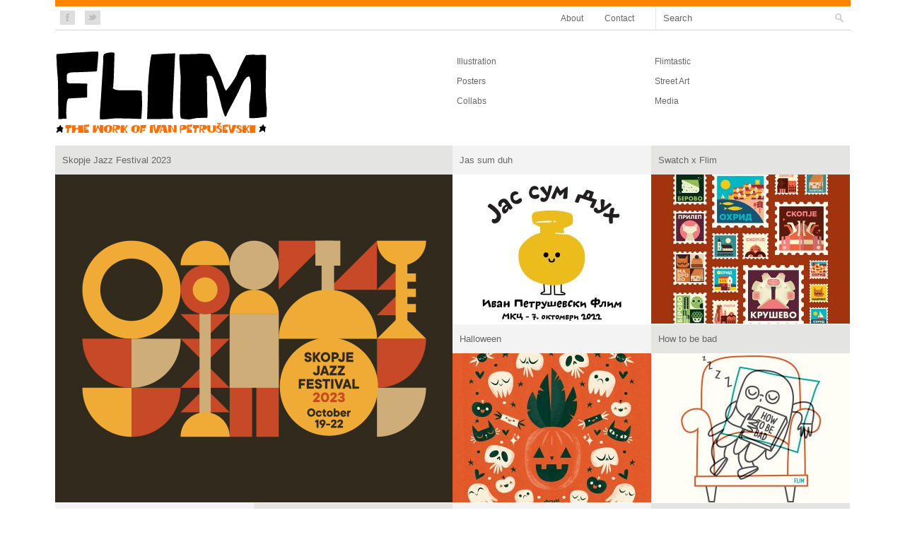

--- FILE ---
content_type: text/html; charset=UTF-8
request_url: https://flim.mk/tag/fashion-weekend/
body_size: 6233
content:
<!DOCTYPE html PUBLIC "-//W3C//DTD XHTML 1.0 Transitional//EN" "http://www.w3.org/TR/xhtml1/DTD/xhtml1-transitional.dtd">
<html xmlns="http://www.w3.org/1999/xhtml" xmlns:v="urn:schemas-microsoft-com:vml">
<head> 
  <title>fashion weekend &laquo;  FLIM the work of Ivan Petrusevski</title>          
  <link rel="stylesheet" href="https://flim.mk/wp-content/themes/fontfolio/style.css" type="text/css" media="screen" title="no title" charset="utf-8"/>
  <script src="//ajax.googleapis.com/ajax/libs/jquery/1.7.1/jquery.min.js" type="text/javascript"></script>
  <meta name='robots' content='max-image-preview:large' />
<link rel="alternate" type="application/rss+xml" title="FLIM the work of Ivan Petrusevski &raquo; fashion weekend Tag Feed" href="https://flim.mk/tag/fashion-weekend/feed/" />
		
	<style id='wp-img-auto-sizes-contain-inline-css' type='text/css'>
img:is([sizes=auto i],[sizes^="auto," i]){contain-intrinsic-size:3000px 1500px}
/*# sourceURL=wp-img-auto-sizes-contain-inline-css */
</style>

<style id='wp-emoji-styles-inline-css' type='text/css'>

	img.wp-smiley, img.emoji {
		display: inline !important;
		border: none !important;
		box-shadow: none !important;
		height: 1em !important;
		width: 1em !important;
		margin: 0 0.07em !important;
		vertical-align: -0.1em !important;
		background: none !important;
		padding: 0 !important;
	}
/*# sourceURL=wp-emoji-styles-inline-css */
</style>
<link rel='stylesheet' id='wp-block-library-css' href='https://flim.mk/wp-includes/css/dist/block-library/style.min.css?ver=6.9' type='text/css' media='all' />
<style id='global-styles-inline-css' type='text/css'>
:root{--wp--preset--aspect-ratio--square: 1;--wp--preset--aspect-ratio--4-3: 4/3;--wp--preset--aspect-ratio--3-4: 3/4;--wp--preset--aspect-ratio--3-2: 3/2;--wp--preset--aspect-ratio--2-3: 2/3;--wp--preset--aspect-ratio--16-9: 16/9;--wp--preset--aspect-ratio--9-16: 9/16;--wp--preset--color--black: #000000;--wp--preset--color--cyan-bluish-gray: #abb8c3;--wp--preset--color--white: #ffffff;--wp--preset--color--pale-pink: #f78da7;--wp--preset--color--vivid-red: #cf2e2e;--wp--preset--color--luminous-vivid-orange: #ff6900;--wp--preset--color--luminous-vivid-amber: #fcb900;--wp--preset--color--light-green-cyan: #7bdcb5;--wp--preset--color--vivid-green-cyan: #00d084;--wp--preset--color--pale-cyan-blue: #8ed1fc;--wp--preset--color--vivid-cyan-blue: #0693e3;--wp--preset--color--vivid-purple: #9b51e0;--wp--preset--gradient--vivid-cyan-blue-to-vivid-purple: linear-gradient(135deg,rgb(6,147,227) 0%,rgb(155,81,224) 100%);--wp--preset--gradient--light-green-cyan-to-vivid-green-cyan: linear-gradient(135deg,rgb(122,220,180) 0%,rgb(0,208,130) 100%);--wp--preset--gradient--luminous-vivid-amber-to-luminous-vivid-orange: linear-gradient(135deg,rgb(252,185,0) 0%,rgb(255,105,0) 100%);--wp--preset--gradient--luminous-vivid-orange-to-vivid-red: linear-gradient(135deg,rgb(255,105,0) 0%,rgb(207,46,46) 100%);--wp--preset--gradient--very-light-gray-to-cyan-bluish-gray: linear-gradient(135deg,rgb(238,238,238) 0%,rgb(169,184,195) 100%);--wp--preset--gradient--cool-to-warm-spectrum: linear-gradient(135deg,rgb(74,234,220) 0%,rgb(151,120,209) 20%,rgb(207,42,186) 40%,rgb(238,44,130) 60%,rgb(251,105,98) 80%,rgb(254,248,76) 100%);--wp--preset--gradient--blush-light-purple: linear-gradient(135deg,rgb(255,206,236) 0%,rgb(152,150,240) 100%);--wp--preset--gradient--blush-bordeaux: linear-gradient(135deg,rgb(254,205,165) 0%,rgb(254,45,45) 50%,rgb(107,0,62) 100%);--wp--preset--gradient--luminous-dusk: linear-gradient(135deg,rgb(255,203,112) 0%,rgb(199,81,192) 50%,rgb(65,88,208) 100%);--wp--preset--gradient--pale-ocean: linear-gradient(135deg,rgb(255,245,203) 0%,rgb(182,227,212) 50%,rgb(51,167,181) 100%);--wp--preset--gradient--electric-grass: linear-gradient(135deg,rgb(202,248,128) 0%,rgb(113,206,126) 100%);--wp--preset--gradient--midnight: linear-gradient(135deg,rgb(2,3,129) 0%,rgb(40,116,252) 100%);--wp--preset--font-size--small: 13px;--wp--preset--font-size--medium: 20px;--wp--preset--font-size--large: 36px;--wp--preset--font-size--x-large: 42px;--wp--preset--spacing--20: 0.44rem;--wp--preset--spacing--30: 0.67rem;--wp--preset--spacing--40: 1rem;--wp--preset--spacing--50: 1.5rem;--wp--preset--spacing--60: 2.25rem;--wp--preset--spacing--70: 3.38rem;--wp--preset--spacing--80: 5.06rem;--wp--preset--shadow--natural: 6px 6px 9px rgba(0, 0, 0, 0.2);--wp--preset--shadow--deep: 12px 12px 50px rgba(0, 0, 0, 0.4);--wp--preset--shadow--sharp: 6px 6px 0px rgba(0, 0, 0, 0.2);--wp--preset--shadow--outlined: 6px 6px 0px -3px rgb(255, 255, 255), 6px 6px rgb(0, 0, 0);--wp--preset--shadow--crisp: 6px 6px 0px rgb(0, 0, 0);}:where(.is-layout-flex){gap: 0.5em;}:where(.is-layout-grid){gap: 0.5em;}body .is-layout-flex{display: flex;}.is-layout-flex{flex-wrap: wrap;align-items: center;}.is-layout-flex > :is(*, div){margin: 0;}body .is-layout-grid{display: grid;}.is-layout-grid > :is(*, div){margin: 0;}:where(.wp-block-columns.is-layout-flex){gap: 2em;}:where(.wp-block-columns.is-layout-grid){gap: 2em;}:where(.wp-block-post-template.is-layout-flex){gap: 1.25em;}:where(.wp-block-post-template.is-layout-grid){gap: 1.25em;}.has-black-color{color: var(--wp--preset--color--black) !important;}.has-cyan-bluish-gray-color{color: var(--wp--preset--color--cyan-bluish-gray) !important;}.has-white-color{color: var(--wp--preset--color--white) !important;}.has-pale-pink-color{color: var(--wp--preset--color--pale-pink) !important;}.has-vivid-red-color{color: var(--wp--preset--color--vivid-red) !important;}.has-luminous-vivid-orange-color{color: var(--wp--preset--color--luminous-vivid-orange) !important;}.has-luminous-vivid-amber-color{color: var(--wp--preset--color--luminous-vivid-amber) !important;}.has-light-green-cyan-color{color: var(--wp--preset--color--light-green-cyan) !important;}.has-vivid-green-cyan-color{color: var(--wp--preset--color--vivid-green-cyan) !important;}.has-pale-cyan-blue-color{color: var(--wp--preset--color--pale-cyan-blue) !important;}.has-vivid-cyan-blue-color{color: var(--wp--preset--color--vivid-cyan-blue) !important;}.has-vivid-purple-color{color: var(--wp--preset--color--vivid-purple) !important;}.has-black-background-color{background-color: var(--wp--preset--color--black) !important;}.has-cyan-bluish-gray-background-color{background-color: var(--wp--preset--color--cyan-bluish-gray) !important;}.has-white-background-color{background-color: var(--wp--preset--color--white) !important;}.has-pale-pink-background-color{background-color: var(--wp--preset--color--pale-pink) !important;}.has-vivid-red-background-color{background-color: var(--wp--preset--color--vivid-red) !important;}.has-luminous-vivid-orange-background-color{background-color: var(--wp--preset--color--luminous-vivid-orange) !important;}.has-luminous-vivid-amber-background-color{background-color: var(--wp--preset--color--luminous-vivid-amber) !important;}.has-light-green-cyan-background-color{background-color: var(--wp--preset--color--light-green-cyan) !important;}.has-vivid-green-cyan-background-color{background-color: var(--wp--preset--color--vivid-green-cyan) !important;}.has-pale-cyan-blue-background-color{background-color: var(--wp--preset--color--pale-cyan-blue) !important;}.has-vivid-cyan-blue-background-color{background-color: var(--wp--preset--color--vivid-cyan-blue) !important;}.has-vivid-purple-background-color{background-color: var(--wp--preset--color--vivid-purple) !important;}.has-black-border-color{border-color: var(--wp--preset--color--black) !important;}.has-cyan-bluish-gray-border-color{border-color: var(--wp--preset--color--cyan-bluish-gray) !important;}.has-white-border-color{border-color: var(--wp--preset--color--white) !important;}.has-pale-pink-border-color{border-color: var(--wp--preset--color--pale-pink) !important;}.has-vivid-red-border-color{border-color: var(--wp--preset--color--vivid-red) !important;}.has-luminous-vivid-orange-border-color{border-color: var(--wp--preset--color--luminous-vivid-orange) !important;}.has-luminous-vivid-amber-border-color{border-color: var(--wp--preset--color--luminous-vivid-amber) !important;}.has-light-green-cyan-border-color{border-color: var(--wp--preset--color--light-green-cyan) !important;}.has-vivid-green-cyan-border-color{border-color: var(--wp--preset--color--vivid-green-cyan) !important;}.has-pale-cyan-blue-border-color{border-color: var(--wp--preset--color--pale-cyan-blue) !important;}.has-vivid-cyan-blue-border-color{border-color: var(--wp--preset--color--vivid-cyan-blue) !important;}.has-vivid-purple-border-color{border-color: var(--wp--preset--color--vivid-purple) !important;}.has-vivid-cyan-blue-to-vivid-purple-gradient-background{background: var(--wp--preset--gradient--vivid-cyan-blue-to-vivid-purple) !important;}.has-light-green-cyan-to-vivid-green-cyan-gradient-background{background: var(--wp--preset--gradient--light-green-cyan-to-vivid-green-cyan) !important;}.has-luminous-vivid-amber-to-luminous-vivid-orange-gradient-background{background: var(--wp--preset--gradient--luminous-vivid-amber-to-luminous-vivid-orange) !important;}.has-luminous-vivid-orange-to-vivid-red-gradient-background{background: var(--wp--preset--gradient--luminous-vivid-orange-to-vivid-red) !important;}.has-very-light-gray-to-cyan-bluish-gray-gradient-background{background: var(--wp--preset--gradient--very-light-gray-to-cyan-bluish-gray) !important;}.has-cool-to-warm-spectrum-gradient-background{background: var(--wp--preset--gradient--cool-to-warm-spectrum) !important;}.has-blush-light-purple-gradient-background{background: var(--wp--preset--gradient--blush-light-purple) !important;}.has-blush-bordeaux-gradient-background{background: var(--wp--preset--gradient--blush-bordeaux) !important;}.has-luminous-dusk-gradient-background{background: var(--wp--preset--gradient--luminous-dusk) !important;}.has-pale-ocean-gradient-background{background: var(--wp--preset--gradient--pale-ocean) !important;}.has-electric-grass-gradient-background{background: var(--wp--preset--gradient--electric-grass) !important;}.has-midnight-gradient-background{background: var(--wp--preset--gradient--midnight) !important;}.has-small-font-size{font-size: var(--wp--preset--font-size--small) !important;}.has-medium-font-size{font-size: var(--wp--preset--font-size--medium) !important;}.has-large-font-size{font-size: var(--wp--preset--font-size--large) !important;}.has-x-large-font-size{font-size: var(--wp--preset--font-size--x-large) !important;}
/*# sourceURL=global-styles-inline-css */
</style>

<style id='classic-theme-styles-inline-css' type='text/css'>
/*! This file is auto-generated */
.wp-block-button__link{color:#fff;background-color:#32373c;border-radius:9999px;box-shadow:none;text-decoration:none;padding:calc(.667em + 2px) calc(1.333em + 2px);font-size:1.125em}.wp-block-file__button{background:#32373c;color:#fff;text-decoration:none}
/*# sourceURL=/wp-includes/css/classic-themes.min.css */
</style>
<link rel='stylesheet' id='wp-paginate-css' href='https://flim.mk/wp-content/plugins/wp-paginate/css/wp-paginate.css?ver=2.2.4' type='text/css' media='screen' />
<link rel="https://api.w.org/" href="https://flim.mk/wp-json/" /><link rel="alternate" title="JSON" type="application/json" href="https://flim.mk/wp-json/wp/v2/tags/343" /><link rel="EditURI" type="application/rsd+xml" title="RSD" href="https://flim.mk/xmlrpc.php?rsd" />
<meta name="generator" content="WordPress 6.9" />
<!-- Start FaceBook Image Fix <http://www.capn3m0.org> -->
<link rel="image_src" href="https://flim.mk/wp-content/uploads/2014/06/mockup-fws-1.jpg" />
<!-- End FaceBook Image Fix Plugin -->


<!-- Facebook Like Thumbnail (v0.4) -->
<meta property="og:image" content="https://flim.mk/wp-content/uploads/2016/02/thumb1.jpg" />
<!-- using image from posts loop - archive page -->
<!-- Facebook Like Thumbnail (By Ashfame - https://github.com/ashfame/facebook-like-thumbnail) -->

</head>
<body data-rsssl=1>

        
        <style type="text/css">
      body { background-color: #FFFFFF; }
    </style>
    
<div id="main_container">

    <div id="header_top">
        <div class="header_top_border"></div>
        <div class="social">
                          <a href="https://www.facebook.com/flimonja"><img src="https://flim.mk/wp-content/themes/fontfolio/images/header-social-icon1.png" /></a>
                        
                          <a href="https://twitter.com/flimovski"><img src="https://flim.mk/wp-content/themes/fontfolio/images/header-social-icon2.png" /></a>
                        
                        
                        <div class="clear"></div>
        </div><!--//social-->
        
        <div class="search">
          <form role="search" method="get" id="searchform" action="https://flim.mk/">
          <input type="text" value="Search" name="s" id="s" onclick="if(this.value == 'Search') this.value='';" onblur="if(this.value == '') this.value='Search';" /> 
          <INPUT TYPE="image" SRC="https://flim.mk/wp-content/themes/fontfolio/images/search-icon.png" class="search_icon" BORDER="0" ALT="Submit Form">
          </form>
        </div>
        
        <div class="menu_cont">
<!--            <ul>
              <li><a href="#">Home</a></li>
              <li><a href="#">About</a></li>
              <li><a href="#">Blog</a></li>
              <li><a href="#">Contact</a></li>
            </ul>-->
            <ul id="menu" class="menu"><li id="menu-item-1609" class="menu-item menu-item-type-post_type menu-item-object-page menu-item-1609"><a href="https://flim.mk/about/">About</a></li>
<li id="menu-item-1608" class="menu-item menu-item-type-post_type menu-item-object-page menu-item-1608"><a href="https://flim.mk/contact/">Contact</a></li>
</ul>        </div><!--//menu_cont-->        
        <div class="clear"></div>
    </div><!--//header_top-->
    
    <div id="header">
                  <a href="https://flim.mk"><img src="https://flim.mk/wp-content/uploads/2013/09/logoflim-011.png" class="logo" /></a>
                
        <div id="header_menu">
        <!--
            <ul>
              <li><a href="#">Graphic Design</a></li>
              <li><a href="#">Photography</a></li>
              <li><a href="#">Web Design</a></li>
              <li><a href="#">Architecture</a></li>
              <li><a href="#">Animations</a></li>
              <li><a href="#">Brochures</a></li>
              <li><a href="#">Print Design</a></li>
              <li><a href="#">UI/UX Design</a></li>
            </ul>-->
            <ul id="menu" class="menu"><li id="menu-item-1612" class="menu-item menu-item-type-taxonomy menu-item-object-category menu-item-1612"><a href="https://flim.mk/category/illustration/">Illustration</a></li>
<li id="menu-item-1611" class="menu-item menu-item-type-taxonomy menu-item-object-category menu-item-1611"><a href="https://flim.mk/category/flimtastic/">Flimtastic</a></li>
<li id="menu-item-1616" class="menu-item menu-item-type-taxonomy menu-item-object-category menu-item-1616"><a href="https://flim.mk/category/posters/">Posters</a></li>
<li id="menu-item-1617" class="menu-item menu-item-type-taxonomy menu-item-object-category menu-item-1617"><a href="https://flim.mk/category/street-art/">Street Art</a></li>
<li id="menu-item-1610" class="menu-item menu-item-type-taxonomy menu-item-object-category menu-item-1610"><a href="https://flim.mk/category/some-collabs/">Collabs</a></li>
<li id="menu-item-1613" class="menu-item menu-item-type-taxonomy menu-item-object-category menu-item-1613"><a href="https://flim.mk/category/publications/">Media</a></li>
</ul>            <div class="clear"></div>
        </div><!--//header_menu-->
        <div class="clear"></div>
    </div><!--//header-->
    
    <div id="content">
        <div id="content_inside">
        
                                
                        
            <div class="big_post_box">
                                    <h3 class="gray">
                                <a href="https://flim.mk/skopje-jazz-festival-2023/">Skopje Jazz Festival 2023</h3>
                                  <a href="https://flim.mk/skopje-jazz-festival-2023/"><img width="562" height="464" src="https://flim.mk/wp-content/uploads/2024/04/thumbsjf-1.jpg" class="attachment-featured-home-big size-featured-home-big wp-post-image" alt="" decoding="async" loading="lazy" srcset="https://flim.mk/wp-content/uploads/2024/04/thumbsjf-1.jpg 562w, https://flim.mk/wp-content/uploads/2024/04/thumbsjf-1-300x248.jpg 300w" sizes="auto, (max-width: 562px) 100vw, 562px" /></a>
                            </div><!--//big_post_box-->
            
                        
                                    
                        
            <div class="post_box">
                                    <h3>
                        
                <a href="https://flim.mk/jas-sum-duh/">Jas sum duh</a></h3>
                                  <a href="https://flim.mk/jas-sum-duh/"><img width="281" height="211" src="https://flim.mk/wp-content/uploads/2023/05/kaver-281x211.jpg" class="attachment-featured-home-small size-featured-home-small wp-post-image" alt="" decoding="async" loading="lazy" /></a>
                            
            </div><!--//big_post_box-->        
    
                        
                                    
                        
            <div class="post_box">
                                    <h3 class="gray">
                        
                <a href="https://flim.mk/swatch-x-flim/">Swatch x Flim</a></h3>
                                  <a href="https://flim.mk/swatch-x-flim/"><img width="281" height="211" src="https://flim.mk/wp-content/uploads/2023/02/stamps-281x211.jpg" class="attachment-featured-home-small size-featured-home-small wp-post-image" alt="" decoding="async" loading="lazy" /></a>
                            
            </div><!--//big_post_box-->        
    
                        
                                    
                        
            <div class="post_box">
                                    <h3>
                        
                <a href="https://flim.mk/halloween-2/">Halloween</a></h3>
                                  <a href="https://flim.mk/halloween-2/"><img width="281" height="211" src="https://flim.mk/wp-content/uploads/2022/06/halloween_thumb-281x211.jpg" class="attachment-featured-home-small size-featured-home-small wp-post-image" alt="" decoding="async" loading="lazy" /></a>
                            
            </div><!--//big_post_box-->        
    
                        
                                    
                        
            <div class="post_box">
                                    <h3 class="gray">
                        
                <a href="https://flim.mk/how-to-be-bad/">How to be bad</a></h3>
                                  <a href="https://flim.mk/how-to-be-bad/"><img width="281" height="211" src="https://flim.mk/wp-content/uploads/2022/06/bad_thumb-281x211.jpg" class="attachment-featured-home-small size-featured-home-small wp-post-image" alt="" decoding="async" loading="lazy" /></a>
                            
            </div><!--//big_post_box-->        
    
                        
                                            
            
                
        
                        
        <div class="post_box">
                            <h3>
                    
            <a href="https://flim.mk/skopsko-smooth/">Skopsko Smooth</a></h3>
                          <a href="https://flim.mk/skopsko-smooth/"><img width="281" height="211" src="https://flim.mk/wp-content/uploads/2022/06/smooth_thumb-281x211.jpg" class="attachment-featured-home-small size-featured-home-small wp-post-image" alt="" decoding="async" loading="lazy" /></a>
                        
        </div><!--//big_post_box-->        
        
                                
        <div class="post_box">
                            <h3 class="gray">
                    
            <a href="https://flim.mk/home/">Home</a></h3>
                          <a href="https://flim.mk/home/"><img width="281" height="211" src="https://flim.mk/wp-content/uploads/2022/06/home_thumb-281x211.jpg" class="attachment-featured-home-small size-featured-home-small wp-post-image" alt="" decoding="async" loading="lazy" /></a>
                        
        </div><!--//big_post_box-->        
        
                                
        <div class="post_box">
                            <h3>
                    
            <a href="https://flim.mk/monstera/">Monstera</a></h3>
                          <a href="https://flim.mk/monstera/"><img width="281" height="211" src="https://flim.mk/wp-content/uploads/2022/06/monstera_thumb-281x211.jpg" class="attachment-featured-home-small size-featured-home-small wp-post-image" alt="" decoding="async" loading="lazy" /></a>
                        
        </div><!--//big_post_box-->        
        
                                
        <div class="post_box">
                            <h3 class="gray">
                    
            <a href="https://flim.mk/cheers/">Cheers</a></h3>
                          <a href="https://flim.mk/cheers/"><img width="281" height="211" src="https://flim.mk/wp-content/uploads/2022/06/cheers_thumb-281x211.jpg" class="attachment-featured-home-small size-featured-home-small wp-post-image" alt="" decoding="async" loading="lazy" /></a>
                        
        </div><!--//big_post_box-->        
        
                                
        <div class="post_box">
                            <h3>
                    
            <a href="https://flim.mk/l/">L</a></h3>
                          <a href="https://flim.mk/l/"><img width="281" height="211" src="https://flim.mk/wp-content/uploads/2022/06/leto_thumb-281x211.jpg" class="attachment-featured-home-small size-featured-home-small wp-post-image" alt="" decoding="async" loading="lazy" /></a>
                        
        </div><!--//big_post_box-->        
        
                                
        <div class="post_box">
                            <h3 class="gray">
                    
            <a href="https://flim.mk/abacaxi-2/">Abacaxi</a></h3>
                          <a href="https://flim.mk/abacaxi-2/"><img width="281" height="211" src="https://flim.mk/wp-content/uploads/2022/06/abacaxi_thumb-281x211.jpg" class="attachment-featured-home-small size-featured-home-small wp-post-image" alt="" decoding="async" loading="lazy" /></a>
                        
        </div><!--//big_post_box-->        
        
                                
        <div class="post_box">
                            <h3>
                    
            <a href="https://flim.mk/leto-2022/">Leto 2022</a></h3>
                          <a href="https://flim.mk/leto-2022/"><img width="281" height="211" src="https://flim.mk/wp-content/uploads/2022/06/ananas_thumb-281x211.jpg" class="attachment-featured-home-small size-featured-home-small wp-post-image" alt="" decoding="async" loading="lazy" /></a>
                        
        </div><!--//big_post_box-->        
        
                                
        <div class="post_box">
                            <h3 class="gray">
                    
            <a href="https://flim.mk/a-is-for-autumn/">A is for Autumn</a></h3>
                          <a href="https://flim.mk/a-is-for-autumn/"><img width="281" height="211" src="https://flim.mk/wp-content/uploads/2019/09/esen-web-feat-281x211.jpg" class="attachment-featured-home-small size-featured-home-small wp-post-image" alt="autumn" decoding="async" loading="lazy" /></a>
                        
        </div><!--//big_post_box-->        
        
                        
        <div class="clear"></div>
        
        </div><!--//#content_inside-->
        <div class="clear"></div>
        
        <div class="load_more_cont">
            <div align="center"><div class="load_more_text"><a href="https://flim.mk/tag/fashion-weekend/page/2/" >Load More</a></div></div>
        </div><!--//load_more_cont-->
        
                        
        
                
        
        <div class="clear"></div>
        
<script type="text/javascript">
// Ajax-fetching "Load more posts"
$('.load_more_cont a').live('click', function(e) {
	e.preventDefault();
	//$(this).addClass('loading').text('Loading...');
        $('.load_more_text a').html('Loading...');
	$.ajax({
		type: "GET",
		url: $(this).attr('href') + '#content',
		dataType: "html",
		success: function(out) {
			result = $(out).find('#content_inside .post_box');
			nextlink = $(out).find('.load_more_cont a').attr('href');
                        //alert(nextlink);
			//$('#boxes').append(result).masonry('appended', result);
                    $('#content_inside').append(result);
			//$('.fetch a').removeClass('loading').text('Load more posts');
                        $('.load_more_text a').html('Load More');
                        
                        
			if (nextlink != undefined) {
				$('.load_more_cont a').attr('href', nextlink);
			} else {
				$('.load_more_cont').remove();
                                $('#content_inside').append('<div class="clear"></div>');
                              //  $('.load_more_cont').css('visibilty','hidden');
			}

                    if (nextlink != undefined) {
                        $.get(nextlink, function(data) {
                          //if($(data + ":contains('post_box')") != '') {
                          if($(data + ":contains('post_box')") == '') {
                            //alert('not found');
                                                    $('.load_more_cont').remove();
                                                    $('#content_inside').append('<div class="clear"></div>');        
                          }
                        });                        
                    }
                        
		}
	});
});
</script>
        
        
    </div><!--//content-->
    
    <div id="footer">
        <div class="left">&copy; Ivan Petrushevski, 2013</div>
        <div class="right"></div>
    </div><!--//footer-->

</div><!--//main_container-->

<script type="speculationrules">
{"prefetch":[{"source":"document","where":{"and":[{"href_matches":"/*"},{"not":{"href_matches":["/wp-*.php","/wp-admin/*","/wp-content/uploads/*","/wp-content/*","/wp-content/plugins/*","/wp-content/themes/fontfolio/*","/*\\?(.+)"]}},{"not":{"selector_matches":"a[rel~=\"nofollow\"]"}},{"not":{"selector_matches":".no-prefetch, .no-prefetch a"}}]},"eagerness":"conservative"}]}
</script>
<script id="wp-emoji-settings" type="application/json">
{"baseUrl":"https://s.w.org/images/core/emoji/17.0.2/72x72/","ext":".png","svgUrl":"https://s.w.org/images/core/emoji/17.0.2/svg/","svgExt":".svg","source":{"concatemoji":"https://flim.mk/wp-includes/js/wp-emoji-release.min.js?ver=6.9"}}
</script>
<script type="module">
/* <![CDATA[ */
/*! This file is auto-generated */
const a=JSON.parse(document.getElementById("wp-emoji-settings").textContent),o=(window._wpemojiSettings=a,"wpEmojiSettingsSupports"),s=["flag","emoji"];function i(e){try{var t={supportTests:e,timestamp:(new Date).valueOf()};sessionStorage.setItem(o,JSON.stringify(t))}catch(e){}}function c(e,t,n){e.clearRect(0,0,e.canvas.width,e.canvas.height),e.fillText(t,0,0);t=new Uint32Array(e.getImageData(0,0,e.canvas.width,e.canvas.height).data);e.clearRect(0,0,e.canvas.width,e.canvas.height),e.fillText(n,0,0);const a=new Uint32Array(e.getImageData(0,0,e.canvas.width,e.canvas.height).data);return t.every((e,t)=>e===a[t])}function p(e,t){e.clearRect(0,0,e.canvas.width,e.canvas.height),e.fillText(t,0,0);var n=e.getImageData(16,16,1,1);for(let e=0;e<n.data.length;e++)if(0!==n.data[e])return!1;return!0}function u(e,t,n,a){switch(t){case"flag":return n(e,"\ud83c\udff3\ufe0f\u200d\u26a7\ufe0f","\ud83c\udff3\ufe0f\u200b\u26a7\ufe0f")?!1:!n(e,"\ud83c\udde8\ud83c\uddf6","\ud83c\udde8\u200b\ud83c\uddf6")&&!n(e,"\ud83c\udff4\udb40\udc67\udb40\udc62\udb40\udc65\udb40\udc6e\udb40\udc67\udb40\udc7f","\ud83c\udff4\u200b\udb40\udc67\u200b\udb40\udc62\u200b\udb40\udc65\u200b\udb40\udc6e\u200b\udb40\udc67\u200b\udb40\udc7f");case"emoji":return!a(e,"\ud83e\u1fac8")}return!1}function f(e,t,n,a){let r;const o=(r="undefined"!=typeof WorkerGlobalScope&&self instanceof WorkerGlobalScope?new OffscreenCanvas(300,150):document.createElement("canvas")).getContext("2d",{willReadFrequently:!0}),s=(o.textBaseline="top",o.font="600 32px Arial",{});return e.forEach(e=>{s[e]=t(o,e,n,a)}),s}function r(e){var t=document.createElement("script");t.src=e,t.defer=!0,document.head.appendChild(t)}a.supports={everything:!0,everythingExceptFlag:!0},new Promise(t=>{let n=function(){try{var e=JSON.parse(sessionStorage.getItem(o));if("object"==typeof e&&"number"==typeof e.timestamp&&(new Date).valueOf()<e.timestamp+604800&&"object"==typeof e.supportTests)return e.supportTests}catch(e){}return null}();if(!n){if("undefined"!=typeof Worker&&"undefined"!=typeof OffscreenCanvas&&"undefined"!=typeof URL&&URL.createObjectURL&&"undefined"!=typeof Blob)try{var e="postMessage("+f.toString()+"("+[JSON.stringify(s),u.toString(),c.toString(),p.toString()].join(",")+"));",a=new Blob([e],{type:"text/javascript"});const r=new Worker(URL.createObjectURL(a),{name:"wpTestEmojiSupports"});return void(r.onmessage=e=>{i(n=e.data),r.terminate(),t(n)})}catch(e){}i(n=f(s,u,c,p))}t(n)}).then(e=>{for(const n in e)a.supports[n]=e[n],a.supports.everything=a.supports.everything&&a.supports[n],"flag"!==n&&(a.supports.everythingExceptFlag=a.supports.everythingExceptFlag&&a.supports[n]);var t;a.supports.everythingExceptFlag=a.supports.everythingExceptFlag&&!a.supports.flag,a.supports.everything||((t=a.source||{}).concatemoji?r(t.concatemoji):t.wpemoji&&t.twemoji&&(r(t.twemoji),r(t.wpemoji)))});
//# sourceURL=https://flim.mk/wp-includes/js/wp-emoji-loader.min.js
/* ]]> */
</script>
</body>
</html>        

<!-- Page cached by LiteSpeed Cache 7.3.0.1 on 2026-01-30 19:58:11 -->

--- FILE ---
content_type: text/css
request_url: https://flim.mk/wp-content/themes/fontfolio/style.css
body_size: 952
content:
/*
Theme Name: FontFolio Theme
Theme URI: http://www.dessign.net/fontfolio
Description: FontFolio Theme for WordPress is stylish, customizable, simple, and readable. Perfect for any illustrator or graphic designer.
Version: 2.0
Author: Marios Lublinski
Author URI: http://www.dessign.net
Tags: 2 column theme, clean, grid based

*/

/* Global */
* { margin: 0; padding: 0; }
body { font-size: 12px; font-family: arial, georgia, verdana; color: #666; }
img { border: none; }
.left { float: left; }
.right { float: right; }
.clear { clear: both; }
#main_container { width: 1125px; margin: 0 auto; }
h1,h2,h3,h4,h5,p { margin: 10px 0; }
a { color: #666; text-decoration: none; }
a:hover { color:#333; }

/* Header */
#header_top { position: relative; border-bottom: 1px solid #D4D4D3; }
.header_top_border { position: absolute; left: 0; top: 0; height: 9px; width: 1125px; background-color: #ff8400; z-index: 10; }
#header_top .search { float: right; position: relative; margin-top: 9px;  }
#header_top .search img { position: absolute; top: 10px; right: 10px; }
#header_top .search .search_icon { position: absolute; top: 10px; right: 10px; }
#header_top .search input[type=text] { width: 265px; height: 33px; border: none; border-left: 1px solid #E4E4E2; padding-left: 10px; color: #666; text-decoration: none;}

#header_top .social { float: left; margin-top: 15px; }
#header_top .social img { float: left; margin: 0 7px; }

#header_top .menu_cont { float: right; position: relative; z-index: 15; margin-right: 15px; }
#header_top .menu_cont ul { list-style-type: none; }
#header_top .menu_cont li { float: left; }
#header_top .menu_cont a { color: #666; text-decoration: none; display: block; padding: 19px 10px 0px; margin: 0 5px; }
#header_top .menu_cont li.current-menu-item a { border-top: 9px solid #e4e4e2; padding-top: 10px; }
#header_top .menu_cont a:hover { border-top: 9px solid #e4e4e2; padding-top: 10px; }

#header { padding-top: 30px; }
.logo { float: left; }

#header_menu { width: 560px; float: right; }
#header_menu ul { list-style-type: none; }
#header_menu ul li { float: left; }
#header_menu ul li a { display: block; color: #666; text-decoration: none; width: 274px; padding: 7px 3px; }
#header_menu ul li.current-menu-item a { text-decoration: none; color: #000; }
#header_menu ul li a:hover { text-decoration: none; color: #000; }


/* Content */

#content { padding-top: 15px; }
.big_post_box { width: 562px; float: left; overflow: hidden; }
.big_post_box h3 { font-size: 13px; padding: 13px 10px; font-weight: normal; margin: 0; background-color: #f9f9f7 }
.big_post_box h3.gray { background-color: #e4e4e2 !important; }
.big_post_box img { height: 464px; width: 562px; opacity:1.0; filter:alpha(opacity=100); }
.big_post_box img:hover { opacity:0.9; filter:alpha(opacity=90); }

.post_box { float: left; width: 281px; height: 253px; overflow: hidden; }
.post_box img { width: 281px; height: 211px; opacity:1.0; filter:alpha(opacity=100); }
.post_box img:hover { opacity:0.9; filter:alpha(opacity=90); }
.post_box h3 { font-size: 13px; padding: 13px 10px; font-weight: normal; margin: 0; background-color: #f3f3f3;  }
.post_box h3.gray { background-color: #E4E4E2; }

.load_more_cont {  margin-top: 25px; float: left; width: 100%; }
.load_more_text { width: 190px; background-color: #E4E4E2; padding: 8px 0; }

#single_left { float: left; width: 700px; }
#single_left h1 { font-size: 14px; padding: 8px 10px; font-weight: normal; background-color: #e4e4e2; margin-top: 0; }

.blog_box { width: 699px; margin-bottom: 25px; }
.blog_box h3 { font-size: 14px; padding: 8px 10px; font-weight: normal; background-color: #e4e4e2; margin: 0; }
.blog_box img { width: 699px; height: 209px; }

.navigation { padding: 15px 0; }
#submit { padding: 5px 10px; background-color: #000; color: #fff; }

/* Sidebar */

#sidebar { float: right; width: 278px; }
.side_box { margin-bottom: 25px; }
.side_box ul { list-style-type: none; margin-left: 10px; }
.side_box ul li { margin-bottom: 5px; }
.side_box p { padding: 0 10px; }
.side_box div { padding: 0 10px; }
.side_box h3 { font-size: 14px; padding: 8px 10px; font-weight: normal; background-color: #e4e4e2; margin-top: 0; }

/* Footer */

#footer { padding: 15px 0 25px; margin-top: 10px; border-top: 1px solid #e4e4e2; }
#footer a:hover { color:#333; }